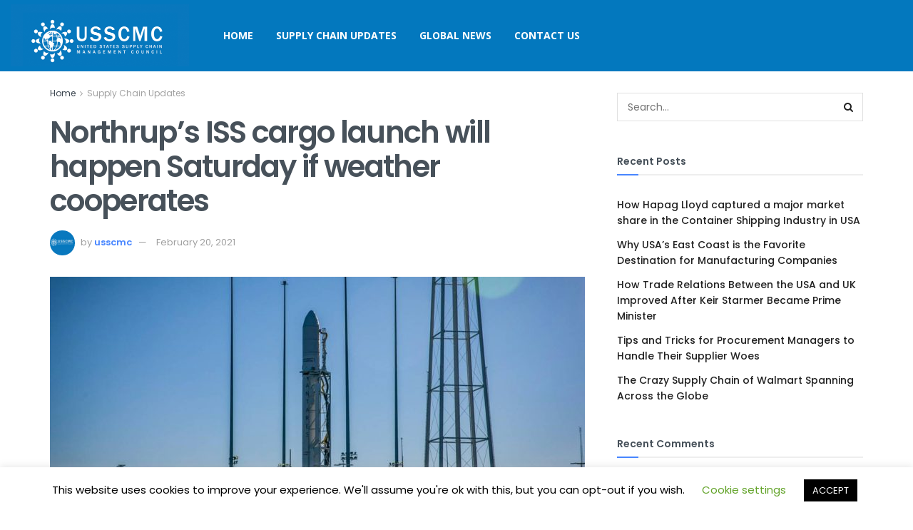

--- FILE ---
content_type: text/html; charset=utf-8
request_url: https://www.google.com/recaptcha/api2/aframe
body_size: 269
content:
<!DOCTYPE HTML><html><head><meta http-equiv="content-type" content="text/html; charset=UTF-8"></head><body><script nonce="zbh04Z5cqIWQYW2_9O96Ew">/** Anti-fraud and anti-abuse applications only. See google.com/recaptcha */ try{var clients={'sodar':'https://pagead2.googlesyndication.com/pagead/sodar?'};window.addEventListener("message",function(a){try{if(a.source===window.parent){var b=JSON.parse(a.data);var c=clients[b['id']];if(c){var d=document.createElement('img');d.src=c+b['params']+'&rc='+(localStorage.getItem("rc::a")?sessionStorage.getItem("rc::b"):"");window.document.body.appendChild(d);sessionStorage.setItem("rc::e",parseInt(sessionStorage.getItem("rc::e")||0)+1);localStorage.setItem("rc::h",'1769383519540');}}}catch(b){}});window.parent.postMessage("_grecaptcha_ready", "*");}catch(b){}</script></body></html>